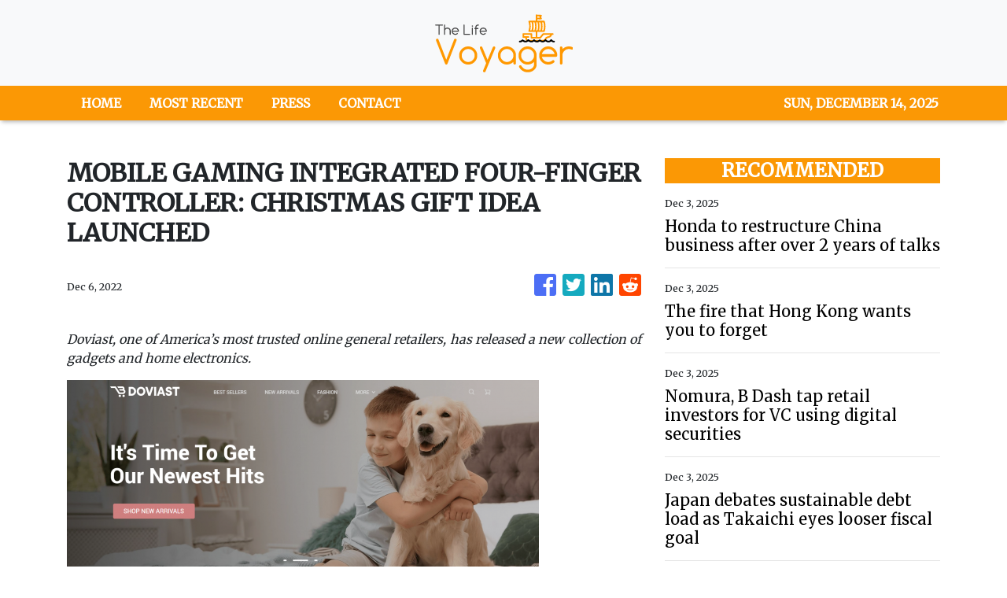

--- FILE ---
content_type: text/html; charset=utf-8
request_url: https://us-central1-vertical-news-network.cloudfunctions.net/get/fetch-include-rss
body_size: 19199
content:
[
  {
    "id": 107327059,
    "title": "Honda to restructure China business after over 2 years of talks",
    "summary": "",
    "slug": "honda-to-restructure-china-business-after-over-2-years-of-talks",
    "link": "https://asia.nikkei.com/business/companies/honda-to-restructure-china-business-after-over-2-years-of-talks",
    "date_published": "2025-12-03T04:00:44.000Z",
    "images": "",
    "categories": "1558",
    "img_id": "0",
    "caption": "",
    "country": "Asia",
    "source_type": "rss",
    "source": "Nikkei Asian"
  },
  {
    "id": 107315459,
    "title": "The fire that Hong Kong wants you to forget",
    "summary": "",
    "slug": "the-fire-that-hong-kong-wants-you-to-forget",
    "link": "https://asia.nikkei.com/opinion/the-fire-that-hong-kong-wants-you-to-forget",
    "date_published": "2025-12-03T04:00:44.000Z",
    "images": "",
    "categories": "1558",
    "img_id": "0",
    "caption": "",
    "country": "Asia",
    "source_type": "rss",
    "source": "Nikkei Asian"
  },
  {
    "id": 107315458,
    "title": "Nomura, B Dash tap retail investors for VC using digital securities",
    "summary": "",
    "slug": "nomura-b-dash-tap-retail-investors-for-vc-using-digital-securities",
    "link": "https://asia.nikkei.com/business/finance/nomura-b-dash-tap-retail-investors-for-vc-using-digital-securities",
    "date_published": "2025-12-03T04:00:44.000Z",
    "images": "",
    "categories": "1558",
    "img_id": "0",
    "caption": "",
    "country": "Asia",
    "source_type": "rss",
    "source": "Nikkei Asian"
  },
  {
    "id": 107315457,
    "title": "Japan debates sustainable debt load as Takaichi eyes looser fiscal goal",
    "summary": "",
    "slug": "japan-debates-sustainable-debt-load-as-takaichi-eyes-looser-fiscal-goal",
    "link": "https://asia.nikkei.com/economy/japan-debates-sustainable-debt-load-as-takaichi-eyes-looser-fiscal-goal",
    "date_published": "2025-12-03T04:00:44.000Z",
    "images": "",
    "categories": "1558",
    "img_id": "0",
    "caption": "",
    "country": "Asia",
    "source_type": "rss",
    "source": "Nikkei Asian"
  },
  {
    "id": 107315456,
    "title": "Thailand's Chang beer brewer expands dairy business to diversify",
    "summary": "",
    "slug": "thailands-chang-beer-brewer-expands-dairy-business-to-diversify",
    "link": "https://asia.nikkei.com/spotlight/asean-money/thailand-s-chang-beer-brewer-expands-dairy-business-to-diversify",
    "date_published": "2025-12-03T04:00:44.000Z",
    "images": "",
    "categories": "1558",
    "img_id": "0",
    "caption": "",
    "country": "Asia",
    "source_type": "rss",
    "source": "Nikkei Asian"
  },
  {
    "id": 107304290,
    "title": "Yaskawa and SoftBank to partner on AI robots that navigate workplaces",
    "summary": "",
    "slug": "yaskawa-and-softbank-to-partner-on-ai-robots-that-navigate-workplaces",
    "link": "https://asia.nikkei.com/business/technology/artificial-intelligence/yaskawa-and-softbank-to-partner-on-ai-robots-that-navigate-workplaces",
    "date_published": "2025-12-03T04:00:44.000Z",
    "images": "",
    "categories": "1558",
    "img_id": "0",
    "caption": "",
    "country": "Asia",
    "source_type": "rss",
    "source": "Nikkei Asian"
  },
  {
    "id": 107293606,
    "title": "Qantas to pack Sydney-New York flights with more premium seats",
    "summary": "",
    "slug": "qantas-to-pack-sydneynew-york-flights-with-more-premium-seats",
    "link": "https://asia.nikkei.com/business/transportation/qantas-to-pack-sydney-new-york-flights-with-more-premium-seats",
    "date_published": "2025-12-03T04:00:44.000Z",
    "images": "",
    "categories": "1558",
    "img_id": "0",
    "caption": "",
    "country": "Asia",
    "source_type": "rss",
    "source": "Nikkei Asian"
  },
  {
    "id": 107293605,
    "title": "'Central Asia Quartet' offers new America First model abroad: analysts",
    "summary": "",
    "slug": "central-asia-quartet-offers-new-america-first-model-abroad-analysts",
    "link": "https://asia.nikkei.com/spotlight/trump-administration/central-asia-quartet-offers-new-america-first-model-abroad-analysts",
    "date_published": "2025-12-03T04:00:44.000Z",
    "images": "",
    "categories": "1558",
    "img_id": "0",
    "caption": "",
    "country": "Asia",
    "source_type": "rss",
    "source": "Nikkei Asian"
  },
  {
    "id": 107293604,
    "title": "Japan seeks to work with Saudi Arabia on rare earths amid China tensions",
    "summary": "",
    "slug": "japan-seeks-to-work-with-saudi-arabia-on-rare-earths-amid-china-tensions",
    "link": "https://asia.nikkei.com/business/finance/japan-seeks-to-work-with-saudi-arabia-on-rare-earths-amid-china-tensions",
    "date_published": "2025-12-03T04:00:44.000Z",
    "images": "",
    "categories": "1558",
    "img_id": "0",
    "caption": "",
    "country": "Asia",
    "source_type": "rss",
    "source": "Nikkei Asian"
  },
  {
    "id": 107293603,
    "title": "U.S. Steel's new steelworks site may be selected by June: Nippon Steel VP",
    "summary": "",
    "slug": "us-steels-new-steelworks-site-may-be-selected-by-june-nippon-steel-vp",
    "link": "https://asia.nikkei.com/business/materials/u.s.-steel-s-new-steelworks-site-may-be-selected-by-june-nippon-steel-vp",
    "date_published": "2025-12-03T04:00:44.000Z",
    "images": "",
    "categories": "1558",
    "img_id": "0",
    "caption": "",
    "country": "Asia",
    "source_type": "rss",
    "source": "Nikkei Asian"
  },
  {
    "id": 107293602,
    "title": "Nvidia and Fanuc team on 'physical AI' push for industrial robots",
    "summary": "",
    "slug": "nvidia-and-fanuc-team-on-physical-ai-push-for-industrial-robots",
    "link": "https://asia.nikkei.com/business/technology/artificial-intelligence/nvidia-and-fanuc-team-on-physical-ai-push-for-industrial-robots",
    "date_published": "2025-12-03T04:00:44.000Z",
    "images": "",
    "categories": "1558",
    "img_id": "0",
    "caption": "",
    "country": "Asia",
    "source_type": "rss",
    "source": "Nikkei Asian"
  },
  {
    "id": 107293601,
    "title": "Qatar sovereign fund, KKR to buy into IPO of Japan's SBI Shinsei Bank",
    "summary": "",
    "slug": "qatar-sovereign-fund-kkr-to-buy-into-ipo-of-japans-sbi-shinsei-bank",
    "link": "https://asia.nikkei.com/business/finance/qatar-sovereign-fund-kkr-to-buy-into-ipo-of-japan-s-sbi-shinsei-bank",
    "date_published": "2025-12-03T04:00:44.000Z",
    "images": "",
    "categories": "1558",
    "img_id": "0",
    "caption": "",
    "country": "Asia",
    "source_type": "rss",
    "source": "Nikkei Asian"
  },
  {
    "id": 107258626,
    "title": "Indonesia's Prabowo calls for greater measures to combat climate change",
    "summary": "",
    "slug": "indonesias-prabowo-calls-for-greater-measures-to-combat-climate-change",
    "link": "https://asia.nikkei.com/economy/natural-disasters/indonesia-s-prabowo-calls-for-greater-measures-to-combat-climate-change",
    "date_published": "2025-12-03T04:00:44.000Z",
    "images": "",
    "categories": "1558",
    "img_id": "0",
    "caption": "",
    "country": "Asia",
    "source_type": "rss",
    "source": "Nikkei Asian"
  },
  {
    "id": 107248149,
    "title": "Hong Kong and Beijing rush to tamp down anger over deadly fire",
    "summary": "",
    "slug": "hong-kong-and-beijing-rush-to-tamp-down-anger-over-deadly-fire",
    "link": "https://asia.nikkei.com/economy/fires/hong-kong-and-beijing-rush-to-tamp-down-anger-over-deadly-fire",
    "date_published": "2025-12-03T04:00:44.000Z",
    "images": "",
    "categories": "1558",
    "img_id": "0",
    "caption": "",
    "country": "Asia",
    "source_type": "rss",
    "source": "Nikkei Asian"
  },
  {
    "id": 107248148,
    "title": "BYD launches plug-in hybrid SUV in Japan, challenging rivals on price",
    "summary": "",
    "slug": "byd-launches-plugin-hybrid-suv-in-japan-challenging-rivals-on-price",
    "link": "https://asia.nikkei.com/business/automobiles/electric-vehicles/byd-launches-plug-in-hybrid-suv-in-japan-challenging-rivals-on-price",
    "date_published": "2025-12-03T04:00:44.000Z",
    "images": "",
    "categories": "1558",
    "img_id": "0",
    "caption": "",
    "country": "Asia",
    "source_type": "rss",
    "source": "Nikkei Asian"
  },
  {
    "id": 107468922,
    "title": "Mitsubishi Electric to triple output capacity for optical devices",
    "summary": "",
    "slug": "mitsubishi-electric-to-triple-output-capacity-for-optical-devices",
    "link": "https://asia.nikkei.com/business/tech/semiconductors/mitsubishi-electric-to-triple-output-capacity-for-optical-devices",
    "date_published": "2025-12-03T04:00:43.000Z",
    "images": "",
    "categories": "1558",
    "img_id": "0",
    "caption": "",
    "country": "Asia",
    "source_type": "rss",
    "source": "Nikkei Asian"
  },
  {
    "id": 107468921,
    "title": "Nine Japanese, two American firms sue US government for tariff refunds",
    "summary": "",
    "slug": "nine-japanese-two-american-firms-sue-us-government-for-tariff-refunds",
    "link": "https://asia.nikkei.com/spotlight/trump-administration/nine-japanese-two-american-firms-sue-us-government-for-tariff-refunds",
    "date_published": "2025-12-03T04:00:43.000Z",
    "images": "",
    "categories": "1558",
    "img_id": "0",
    "caption": "",
    "country": "Asia",
    "source_type": "rss",
    "source": "Nikkei Asian"
  },
  {
    "id": 107468920,
    "title": "Trump signs bill mandating reviews of Taiwan engagement limits",
    "summary": "",
    "slug": "trump-signs-bill-mandating-reviews-of-taiwan-engagement-limits",
    "link": "https://asia.nikkei.com/politics/international-relations/taiwan-tensions/trump-signs-bill-mandating-reviews-of-taiwan-engagement-limits",
    "date_published": "2025-12-03T04:00:43.000Z",
    "images": "",
    "categories": "1558",
    "img_id": "0",
    "caption": "",
    "country": "Asia",
    "source_type": "rss",
    "source": "Nikkei Asian"
  },
  {
    "id": 107468919,
    "title": "Beijing's key uranium miner soars over 200% in $628m Shenzhen listing",
    "summary": "",
    "slug": "beijings-key-uranium-miner-soars-over-200-in-628m-shenzhen-listing",
    "link": "https://asia.nikkei.com/business/markets/ipo/beijing-s-key-uranium-miner-soars-over-200-in-628m-shenzhen-listing",
    "date_published": "2025-12-03T04:00:43.000Z",
    "images": "",
    "categories": "1558",
    "img_id": "0",
    "caption": "",
    "country": "Asia",
    "source_type": "rss",
    "source": "Nikkei Asian"
  },
  {
    "id": 107457508,
    "title": "Stable American policy needed for battery, EV growth: LG Energy and Hyundai",
    "summary": "",
    "slug": "stable-american-policy-needed-for-battery-ev-growth-lg-energy-and-hyundai",
    "link": "https://asia.nikkei.com/business/automobiles/electric-vehicles/stable-american-policy-needed-for-battery-ev-growth-lg-energy-and-hyundai",
    "date_published": "2025-12-03T04:00:43.000Z",
    "images": "",
    "categories": "1558",
    "img_id": "0",
    "caption": "",
    "country": "Asia",
    "source_type": "rss",
    "source": "Nikkei Asian"
  },
  {
    "id": 107447421,
    "title": "Kyocera exits 5G base station development in setback for Japan",
    "summary": "",
    "slug": "kyocera-exits-5g-base-station-development-in-setback-for-japan",
    "link": "https://asia.nikkei.com/business/telecommunication/kyocera-exits-5g-base-station-development-in-setback-for-japan",
    "date_published": "2025-12-03T04:00:43.000Z",
    "images": "",
    "categories": "1558",
    "img_id": "0",
    "caption": "",
    "country": "Asia",
    "source_type": "rss",
    "source": "Nikkei Asian"
  },
  {
    "id": 107440863,
    "title": "Mitsubishi Motors explores joint US production with Nissan and Honda: CEO",
    "summary": "",
    "slug": "mitsubishi-motors-explores-joint-us-production-with-nissan-and-honda-ceo",
    "link": "https://asia.nikkei.com/editor-s-picks/interview/mitsubishi-motors-explores-joint-us-production-with-nissan-and-honda-ceo",
    "date_published": "2025-12-03T04:00:43.000Z",
    "images": "",
    "categories": "1558",
    "img_id": "0",
    "caption": "",
    "country": "Asia",
    "source_type": "rss",
    "source": "Nikkei Asian"
  },
  {
    "id": 107440862,
    "title": "South Korea survived martial law, but its democracy remains fragile",
    "summary": "",
    "slug": "south-korea-survived-martial-law-but-its-democracy-remains-fragile",
    "link": "https://asia.nikkei.com/opinion/south-korea-survived-martial-law-but-its-democracy-remains-fragile",
    "date_published": "2025-12-03T04:00:43.000Z",
    "images": "",
    "categories": "1558",
    "img_id": "0",
    "caption": "",
    "country": "Asia",
    "source_type": "rss",
    "source": "Nikkei Asian"
  },
  {
    "id": 107440861,
    "title": "Renesas, Sumitomo Heavy join Japan team building humanoid robots",
    "summary": "",
    "slug": "renesas-sumitomo-heavy-join-japan-team-building-humanoid-robots",
    "link": "https://asia.nikkei.com/business/technology/renesas-sumitomo-heavy-join-japan-team-building-humanoid-robots",
    "date_published": "2025-12-03T04:00:43.000Z",
    "images": "",
    "categories": "1558",
    "img_id": "0",
    "caption": "",
    "country": "Asia",
    "source_type": "rss",
    "source": "Nikkei Asian"
  },
  {
    "id": 107440860,
    "title": "Bottlenecks in data center construction threaten Japan's AI ambitions",
    "summary": "",
    "slug": "bottlenecks-in-data-center-construction-threaten-japans-ai-ambitions",
    "link": "https://asia.nikkei.com/business/technology/tech-asia/bottlenecks-in-data-center-construction-threaten-japan-s-ai-ambitions",
    "date_published": "2025-12-03T04:00:43.000Z",
    "images": "",
    "categories": "1558",
    "img_id": "0",
    "caption": "",
    "country": "Asia",
    "source_type": "rss",
    "source": "Nikkei Asian"
  },
  {
    "id": 107440859,
    "title": "China's quantum leap will eclipse US aircraft carriers, analysts say",
    "summary": "",
    "slug": "chinas-quantum-leap-will-eclipse-us-aircraft-carriers-analysts-say",
    "link": "https://asia.nikkei.com/spotlight/cybersecurity/china-s-quantum-leap-will-eclipse-us-aircraft-carriers-analysts-say",
    "date_published": "2025-12-03T04:00:43.000Z",
    "images": "",
    "categories": "1558",
    "img_id": "0",
    "caption": "",
    "country": "Asia",
    "source_type": "rss",
    "source": "Nikkei Asian"
  },
  {
    "id": 107440858,
    "title": "Thai rice farmers see opportunity in Japan as prices fall at home",
    "summary": "",
    "slug": "thai-rice-farmers-see-opportunity-in-japan-as-prices-fall-at-home",
    "link": "https://asia.nikkei.com/business/agriculture/thai-rice-farmers-see-opportunity-in-japan-as-prices-fall-at-home",
    "date_published": "2025-12-03T04:00:43.000Z",
    "images": "",
    "categories": "1558",
    "img_id": "0",
    "caption": "",
    "country": "Asia",
    "source_type": "rss",
    "source": "Nikkei Asian"
  },
  {
    "id": 107430250,
    "title": "Japan poised to ease restrictions on lethal arms exports in 2026",
    "summary": "",
    "slug": "japan-poised-to-ease-restrictions-on-lethal-arms-exports-in-2026",
    "link": "https://asia.nikkei.com/politics/defense/japan-poised-to-ease-restrictions-on-lethal-arms-exports-in-2026",
    "date_published": "2025-12-03T04:00:43.000Z",
    "images": "",
    "categories": "1558",
    "img_id": "0",
    "caption": "",
    "country": "Asia",
    "source_type": "rss",
    "source": "Nikkei Asian"
  },
  {
    "id": 107430249,
    "title": "Japan 10-year yields seen rising on bets of rate hikes, more spending",
    "summary": "",
    "slug": "japan-10year-yields-seen-rising-on-bets-of-rate-hikes-more-spending",
    "link": "https://asia.nikkei.com/business/markets/bonds/japan-10-year-yields-seen-rising-on-bets-of-rate-hikes-more-spending",
    "date_published": "2025-12-03T04:00:43.000Z",
    "images": "",
    "categories": "1558",
    "img_id": "0",
    "caption": "",
    "country": "Asia",
    "source_type": "rss",
    "source": "Nikkei Asian"
  },
  {
    "id": 107430248,
    "title": "Japan hotel bookings by Chinese tourists plunge by half",
    "summary": "",
    "slug": "japan-hotel-bookings-by-chinese-tourists-plunge-by-half",
    "link": "https://asia.nikkei.com/business/travel-leisure/japan-hotel-bookings-by-chinese-tourists-plunge-by-half",
    "date_published": "2025-12-03T04:00:43.000Z",
    "images": "",
    "categories": "1558",
    "img_id": "0",
    "caption": "",
    "country": "Asia",
    "source_type": "rss",
    "source": "Nikkei Asian"
  },
  {
    "id": 107430247,
    "title": "China's local debt rises to $18.9tn as property slump lingers",
    "summary": "",
    "slug": "chinas-local-debt-rises-to-189tn-as-property-slump-lingers",
    "link": "https://asia.nikkei.com/business/markets/china-debt-crunch/china-s-local-debt-rises-to-18.9tn-as-property-slump-lingers",
    "date_published": "2025-12-03T04:00:43.000Z",
    "images": "",
    "categories": "1558",
    "img_id": "0",
    "caption": "",
    "country": "Asia",
    "source_type": "rss",
    "source": "Nikkei Asian"
  },
  {
    "id": 107412437,
    "title": "Data centers 'one of the best investment bets' in 30 years: Blue Owl co-CEO",
    "summary": "",
    "slug": "data-centers-one-of-the-best-investment-bets-in-30-years-blue-owl-coceo",
    "link": "https://asia.nikkei.com/editor-s-picks/interview/data-centers-one-of-the-best-investment-bets-in-30-years-blue-owl-co-ceo",
    "date_published": "2025-12-03T04:00:43.000Z",
    "images": "",
    "categories": "1558",
    "img_id": "0",
    "caption": "",
    "country": "Asia",
    "source_type": "rss",
    "source": "Nikkei Asian"
  },
  {
    "id": 107412436,
    "title": "Turkey signs 5 hydrocarbon deals with Pakistan",
    "summary": "",
    "slug": "turkey-signs-5-hydrocarbon-deals-with-pakistan",
    "link": "https://asia.nikkei.com/business/energy/turkey-signs-5-hydrocarbon-deals-with-pakistan",
    "date_published": "2025-12-03T04:00:43.000Z",
    "images": "",
    "categories": "1558",
    "img_id": "0",
    "caption": "",
    "country": "Asia",
    "source_type": "rss",
    "source": "Nikkei Asian"
  },
  {
    "id": 107401023,
    "title": "India's move to force government app onto new smartphones stirs up furor",
    "summary": "",
    "slug": "indias-move-to-force-government-app-onto-new-smartphones-stirs-up-furor",
    "link": "https://asia.nikkei.com/business/technology/india-s-move-to-force-government-app-onto-new-smartphones-stirs-up-furor",
    "date_published": "2025-12-03T04:00:43.000Z",
    "images": "",
    "categories": "1558",
    "img_id": "0",
    "caption": "",
    "country": "Asia",
    "source_type": "rss",
    "source": "Nikkei Asian"
  },
  {
    "id": 107388905,
    "title": "Taiwan prosecutors charge Tokyo Electron over alleged TSMC data breach",
    "summary": "",
    "slug": "taiwan-prosecutors-charge-tokyo-electron-over-alleged-tsmc-data-breach",
    "link": "https://asia.nikkei.com/business/technology/taiwan-prosecutors-charge-tokyo-electron-over-alleged-tsmc-data-breach",
    "date_published": "2025-12-03T04:00:43.000Z",
    "images": "",
    "categories": "1558",
    "img_id": "0",
    "caption": "",
    "country": "Asia",
    "source_type": "rss",
    "source": "Nikkei Asian"
  },
  {
    "id": 107377516,
    "title": "South Korea's THAAD pain shows what Takaichi can expect from China",
    "summary": "",
    "slug": "south-koreas-thaad-pain-shows-what-takaichi-can-expect-from-china",
    "link": "https://asia.nikkei.com/opinion/south-korea-s-thaad-pain-shows-what-takaichi-can-expect-from-china",
    "date_published": "2025-12-03T04:00:43.000Z",
    "images": "",
    "categories": "1558",
    "img_id": "0",
    "caption": "",
    "country": "Asia",
    "source_type": "rss",
    "source": "Nikkei Asian"
  },
  {
    "id": 107377515,
    "title": "7-Eleven operator to test autonomous truck delivery in Japan",
    "summary": "",
    "slug": "7eleven-operator-to-test-autonomous-truck-delivery-in-japan",
    "link": "https://asia.nikkei.com/business/retail/7-eleven-operator-to-test-autonomous-truck-delivery-in-japan",
    "date_published": "2025-12-03T04:00:43.000Z",
    "images": "",
    "categories": "1558",
    "img_id": "0",
    "caption": "",
    "country": "Asia",
    "source_type": "rss",
    "source": "Nikkei Asian"
  },
  {
    "id": 107377514,
    "title": "Cyclone-ravaged Indonesia to suffer $4bn hit from floods, think tank says",
    "summary": "",
    "slug": "cycloneravaged-indonesia-to-suffer-4bn-hit-from-floods-think-tank-says",
    "link": "https://asia.nikkei.com/economy/natural-disasters/cyclone-ravaged-indonesia-to-suffer-4bn-hit-from-floods-think-tank-says",
    "date_published": "2025-12-03T04:00:43.000Z",
    "images": "",
    "categories": "1558",
    "img_id": "0",
    "caption": "",
    "country": "Asia",
    "source_type": "rss",
    "source": "Nikkei Asian"
  },
  {
    "id": 107366551,
    "title": "Hong Kong chief says supervision failed, warns against 'exploiting' fire",
    "summary": "",
    "slug": "hong-kong-chief-says-supervision-failed-warns-against-exploiting-fire",
    "link": "https://asia.nikkei.com/politics/hong-kong-chief-says-supervision-failed-warns-against-exploiting-fire",
    "date_published": "2025-12-03T04:00:43.000Z",
    "images": "",
    "categories": "1558",
    "img_id": "0",
    "caption": "",
    "country": "Asia",
    "source_type": "rss",
    "source": "Nikkei Asian"
  },
  {
    "id": 107366550,
    "title": "Singapore's YouTrip expands into Australia ahead of possible IPO",
    "summary": "",
    "slug": "singapores-youtrip-expands-into-australia-ahead-of-possible-ipo",
    "link": "https://asia.nikkei.com/business/startups/singapore-s-youtrip-expands-into-australia-ahead-of-possible-ipo",
    "date_published": "2025-12-03T04:00:43.000Z",
    "images": "",
    "categories": "1558",
    "img_id": "0",
    "caption": "",
    "country": "Asia",
    "source_type": "rss",
    "source": "Nikkei Asian"
  },
  {
    "id": 107357801,
    "title": "Samsung launches its first tri-fold smartphone to test consumer appetite",
    "summary": "",
    "slug": "samsung-launches-its-first-trifold-smartphone-to-test-consumer-appetite",
    "link": "https://asia.nikkei.com/business/technology/samsung-launches-its-first-tri-fold-smartphone-to-test-consumer-appetite",
    "date_published": "2025-12-03T04:00:43.000Z",
    "images": "",
    "categories": "1558",
    "img_id": "0",
    "caption": "",
    "country": "Asia",
    "source_type": "rss",
    "source": "Nikkei Asian"
  },
  {
    "id": 107357800,
    "title": "Malaysia's Perodua launches first homegrown EV",
    "summary": "",
    "slug": "malaysias-perodua-launches-first-homegrown-ev",
    "link": "https://asia.nikkei.com/business/automobiles/electric-vehicles/malaysia-s-perodua-launches-first-homegrown-ev",
    "date_published": "2025-12-03T04:00:43.000Z",
    "images": "",
    "categories": "1558",
    "img_id": "0",
    "caption": "",
    "country": "Asia",
    "source_type": "rss",
    "source": "Nikkei Asian"
  },
  {
    "id": 107357799,
    "title": "As India's IPO run mints billionaires, some staff wait to cash in",
    "summary": "",
    "slug": "as-indias-ipo-run-mints-billionaires-some-staff-wait-to-cash-in",
    "link": "https://asia.nikkei.com/business/markets/ipo/as-india-s-ipo-run-mints-billionaires-some-staff-wait-to-cash-in",
    "date_published": "2025-12-03T04:00:43.000Z",
    "images": "",
    "categories": "1558",
    "img_id": "0",
    "caption": "",
    "country": "Asia",
    "source_type": "rss",
    "source": "Nikkei Asian"
  },
  {
    "id": 107348074,
    "title": "South Korean teen editor reflects on year since martial law incident",
    "summary": "",
    "slug": "south-korean-teen-editor-reflects-on-year-since-martial-law-incident",
    "link": "https://asia.nikkei.com/politics/south-korean-teen-editor-reflects-on-year-since-martial-law-incident",
    "date_published": "2025-12-03T04:00:43.000Z",
    "images": "",
    "categories": "1558",
    "img_id": "0",
    "caption": "",
    "country": "Asia",
    "source_type": "rss",
    "source": "Nikkei Asian"
  },
  {
    "id": 107348073,
    "title": "Japan faces calls for higher medical device reimbursement amid cheap yen",
    "summary": "",
    "slug": "japan-faces-calls-for-higher-medical-device-reimbursement-amid-cheap-yen",
    "link": "https://asia.nikkei.com/business/health-care/japan-faces-calls-for-higher-medical-device-reimbursement-amid-cheap-yen",
    "date_published": "2025-12-03T04:00:43.000Z",
    "images": "",
    "categories": "1558",
    "img_id": "0",
    "caption": "",
    "country": "Asia",
    "source_type": "rss",
    "source": "Nikkei Asian"
  },
  {
    "id": 107348072,
    "title": "Inside China's race for self-driving dominance",
    "summary": "",
    "slug": "inside-chinas-race-for-selfdriving-dominance",
    "link": "https://asia.nikkei.com/spotlight/podcast/podcast-tech-latest/inside-china-s-race-for-self-driving-dominance",
    "date_published": "2025-12-03T04:00:43.000Z",
    "images": "",
    "categories": "1558",
    "img_id": "0",
    "caption": "",
    "country": "Asia",
    "source_type": "rss",
    "source": "Nikkei Asian"
  },
  {
    "id": 107339107,
    "title": "Japanese companies take major stakes in US synthetic gas project",
    "summary": "",
    "slug": "japanese-companies-take-major-stakes-in-us-synthetic-gas-project",
    "link": "https://asia.nikkei.com/business/business-deals/japanese-companies-take-major-stakes-in-us-synthetic-gas-project",
    "date_published": "2025-12-03T04:00:43.000Z",
    "images": "",
    "categories": "1558",
    "img_id": "0",
    "caption": "",
    "country": "Asia",
    "source_type": "rss",
    "source": "Nikkei Asian"
  },
  {
    "id": 107339106,
    "title": "Chinese EV makers like BYD seen gaining from new UK pay-per-mile tax",
    "summary": "",
    "slug": "chinese-ev-makers-like-byd-seen-gaining-from-new-uk-paypermile-tax",
    "link": "https://asia.nikkei.com/business/automobiles/electric-vehicles/chinese-ev-makers-like-byd-seen-gaining-from-new-uk-pay-per-mile-tax",
    "date_published": "2025-12-03T04:00:43.000Z",
    "images": "",
    "categories": "1558",
    "img_id": "0",
    "caption": "",
    "country": "Asia",
    "source_type": "rss",
    "source": "Nikkei Asian"
  },
  {
    "id": 107327058,
    "title": "Southeast Asian companies go premium to court Chinese consumers",
    "summary": "",
    "slug": "southeast-asian-companies-go-premium-to-court-chinese-consumers",
    "link": "https://asia.nikkei.com/business/business-trends/southeast-asian-companies-go-premium-to-court-chinese-consumers",
    "date_published": "2025-12-03T04:00:43.000Z",
    "images": "",
    "categories": "1558",
    "img_id": "0",
    "caption": "",
    "country": "Asia",
    "source_type": "rss",
    "source": "Nikkei Asian"
  },
  {
    "id": 107228233,
    "title": "Indonesia wealth fund INA seeks more high-value manufacturing projects",
    "summary": "",
    "slug": "indonesia-wealth-fund-ina-seeks-more-highvalue-manufacturing-projects",
    "link": "https://asia.nikkei.com/editor-s-picks/interview/indonesia-wealth-fund-ina-seeks-more-high-value-manufacturing-projects",
    "date_published": "2025-12-03T04:00:43.000Z",
    "images": "",
    "categories": "1558",
    "img_id": "0",
    "caption": "",
    "country": "Asia",
    "source_type": "rss",
    "source": "Nikkei Asian"
  },
  {
    "id": 107472004,
    "title": "Chinese military issues new rules to ‘prioritise strict political discipline’",
    "summary": "The Chinese military has laid out new rules to strengthen political discipline and party loyalty, vowing to eradicate “erroneous political views and inappropriate remarks” and “fake combat capabilities”.\nThe revisions to the supplementary rules to the implementation of the Communist Party’s disciplinary regulations will come into effect on January 1, 2026, and are part of an ongoing crackdown on corruption that has led to the downfall of several top generals in recent months.\nOn Monday, PLA...",
    "slug": "chinese-military-issues-new-rules-to-prioritise-strict-political-discipline",
    "link": "https://www.scmp.com/news/china/military/article/3334947/chinese-military-issues-new-rules-prioritise-strict-political-discipline?utm_source=rss_feed",
    "date_published": "2025-12-03T04:00:10.000Z",
    "images": "https://cdn.i-scmp.com/sites/default/files/styles/1280x720/public/d8/images/canvas/2025/12/02/67e87284-dc53-4007-9a5b-338101fd08fb_886eadba.jpg",
    "categories": "1558",
    "img_id": "0",
    "caption": "",
    "country": "China",
    "source_type": "rss",
    "source": "South China Morning Post"
  },
  {
    "id": 107470833,
    "title": "Anthropic plans an IPO as early as 2026 – report",
    "summary": "An initial public offering would give Anthropic, which operates the AI chatbot Claude, a more efficient way to raise capital and provide leverage for bigger acquisitions through public stock",
    "slug": "anthropic-plans-an-ipo-as-early-as-2026-report",
    "link": "https://www.rappler.com/technology/anthropic-plans-initial-public-offering/",
    "date_published": "2025-12-03T03:59:52.000Z",
    "images": "https://www.rappler.com/tachyon/2023/10/2023-09-25T080527Z_1151434312_RC2Y40A525QW_RTRMADP_3_AMAZON-COM-ANTHROPIC-scaled.jpg",
    "categories": "1558",
    "img_id": "0",
    "caption": "",
    "country": "Philippines",
    "source_type": "rss",
    "source": "Rappler"
  },
  {
    "id": 107388434,
    "title": "The Philippines Spent Big on Flood Control, but the Water Keeps Rising",
    "summary": "Many Filipinos say floods are worse than ever — and now, the government has admitted that vast sums were embezzled from a program meant to fight the problem.",
    "slug": "the-philippines-spent-big-on-flood-control-but-the-water-keeps-rising",
    "link": "https://www.nytimes.com/2025/12/02/world/asia/phillipines-flood-control-corruption.html",
    "date_published": "2025-12-03T03:44:13.000Z",
    "images": "https://static01.nyt.com/images/2025/11/30/multimedia/30int-philippines-graft-01-lkgj/30int-philippines-graft-01-lkgj-mediumSquareAt3X.jpg",
    "categories": "1558",
    "img_id": "0",
    "caption": "",
    "country": "Asia",
    "source_type": "rss",
    "source": "New York Times"
  },
  {
    "id": 107471576,
    "title": "Kim Chiu's 2024 Feng Shui vlog resurfaces amid case vs. sister: 'Anong tiwala ang mananakaw sa\"kin?\"",
    "summary": "Kim Chiu\"s 2024 Feng Shui forecast vlog has resurfaced online after she formally filed a case against her sister, Lakambini Chiu.",
    "slug": "kim-chius-2024-feng-shui-vlog-resurfaces-amid-case-vs-sister-anong-tiwala-ang-mananakaw-sakin",
    "link": "https://www.gmanetwork.com/news/lifestyle/hobbiesandactivities/968308/amid-kim-chiu-s-case-vs-sister-her-2024-feng-shui-vlog-resurfaces-anong-tiwala-ang-mananak/story/",
    "date_published": "2025-12-03T03:40:00.000Z",
    "images": " <img width=\"auto\" height=\"150\" src=\"https://images.gmanews.tv/webpics/2025/12/chele-thumb_(1)_2025_12_03_11_38_39.jpg\"/> ",
    "categories": "2828,199,782,3240,3249,3252,3254,3258,3259,3286,3296,3297,3299",
    "img_id": "0",
    "caption": "",
    "country": "Philippines",
    "source_type": "rss",
    "source": "GMA Network"
  },
  {
    "id": 107472570,
    "title": "Manulife Investment Management allocates 40% to Singapore small, mid-caps under EQDP",
    "summary": "It will launch a Singapore All-Cap Equity strategy that is research-driven and ‘benchmark-unconstrained’",
    "slug": "manulife-investment-management-allocates-40-to-singapore-small-midcaps-under-eqdp",
    "link": "https://www.businesstimes.com.sg/singapore/manulife-investment-management-allocates-40-singapore-small-mid-caps-under-eqdp",
    "date_published": "2025-12-03T03:34:17.000Z",
    "images": "",
    "categories": "1558",
    "img_id": "0",
    "caption": "",
    "country": "Singapore",
    "source_type": "rss",
    "source": "The Business Times"
  },
  {
    "id": 107468915,
    "title": "Momentum check: are Filipinos growing tired of anti-corruption protests?",
    "summary": "Thousands of Filipinos have taken to the streets again to protest against the ongoing flood control corruption scandal, yet the markedly smaller crowds compared with the last major demonstration have sparked fears that the movement may be losing momentum.\nPolitical analysts said the low turnout on Sunday reflected a combination of fatigue and disillusionment among activists in the Philippines. They warned that if public mobilisation continued to thin, it could ease the pressure on President...",
    "slug": "momentum-check-are-filipinos-growing-tired-of-anticorruption-protests",
    "link": "https://www.scmp.com/week-asia/politics/article/3334979/fatigue-derailing-philippines-fight-against-flood-control-corruption-scandal?utm_source=rss_feed",
    "date_published": "2025-12-03T03:30:16.000Z",
    "images": "https://cdn.i-scmp.com/sites/default/files/styles/1280x720/public/d8/images/canvas/2025/12/03/25dc8311-15fe-441a-a2da-7aea11d3c82b_efba557a.jpg",
    "categories": "1558",
    "img_id": "0",
    "caption": "",
    "country": "Asia",
    "source_type": "rss",
    "source": "South China Morning Post"
  },
  {
    "id": 107471577,
    "title": "Filipino label 'at a loss for words' after Blackpink's Lisa was spotted wearing their ballet sneakers",
    "summary": "Lisa wore the GVN label ballet sneakers at Blackpink's Singapore concert",
    "slug": "filipino-label-at-a-loss-for-words-after-blackpinks-lisa-was-spotted-wearing-their-ballet-sneakers",
    "link": "https://www.gmanetwork.com/news/lifestyle/shoppingandfashion/968305/blackpink-lisa-filipino-label-gvn-singapore/story/",
    "date_published": "2025-12-03T03:26:58.000Z",
    "images": " <img width=\"auto\" height=\"150\" src=\"https://images.gmanews.tv/webpics/2025/12/chele-thumb_2025_12_03_11_26_25.jpg\"/> ",
    "categories": "2828,199,782,3240,3249,3252,3254,3258,3259,3286,3296,3297,3299",
    "img_id": "0",
    "caption": "",
    "country": "Philippines",
    "source_type": "rss",
    "source": "GMA Network"
  },
  {
    "id": 107472005,
    "title": "China Inc goes global",
    "summary": "",
    "slug": "china-inc-goes-global",
    "link": "https://www.scmp.com/economy/china-economy/series/3334991/china-inc-goes-global?utm_source=rss_feed",
    "date_published": "2025-12-03T03:16:05.000Z",
    "images": "https://cdn.i-scmp.com/sites/default/files/styles/1280x720/public/d8/images/canvas/2025/12/03/a3db4a9d-a3e5-4e27-9208-6513763a68f5_9158ab81.jpg",
    "categories": "1558",
    "img_id": "0",
    "caption": "",
    "country": "China",
    "source_type": "rss",
    "source": "South China Morning Post"
  },
  {
    "id": 107472576,
    "title": "Football world braces for 2026 World Cup draw with Trump presiding",
    "summary": "The opening match will be held at the Azteca Stadium in Mexico City",
    "slug": "football-world-braces-for-2026-world-cup-draw-with-trump-presiding",
    "link": "https://www.businesstimes.com.sg/lifestyle/football-world-braces-2026-world-cup-draw-trump-presiding",
    "date_published": "2025-12-03T03:05:21.000Z",
    "images": "",
    "categories": "2828,199,782,3240,3249,3252,3254,3258,3259,3286,3296,3297,3299",
    "img_id": "0",
    "caption": "",
    "country": "Singapore",
    "source_type": "rss",
    "source": "The Business Times"
  },
  {
    "id": 107471573,
    "title": "At 50, she became the first woman to swim around Hong Kong’s Lantau Island",
    "summary": "“Youth is overrated” is a mantra empowering open water swimmer Edie Hu to break records at 50 years of age.\nOn November 20, the Hong Kong art dealer set off from the Disneyland Resort Pier to circumnavigate Lantau – Hong Kong’s largest island – in a tandem swim with friends Simon Holliday, 46, the founder of the Splash Foundation, and Brett Kruse.\nThey were all attempting a world-first: no one had managed to circumnavigate the island before.\nA 12-strong support crew spread across a sailing boat,...",
    "slug": "at-50-she-became-the-first-woman-to-swim-around-hong-kongs-lantau-island",
    "link": "https://www.scmp.com/lifestyle/health-wellness/article/3334850/first-woman-swim-around-hong-kongs-lantau-island-defies-her-age?utm_source=rss_feed",
    "date_published": "2025-12-03T03:00:09.000Z",
    "images": "https://cdn.i-scmp.com/sites/default/files/styles/1280x720/public/d8/images/canvas/2025/12/02/db0f5d65-d049-4c25-a423-f4b243bdd3cd_33641f8a.jpg",
    "categories": "2828,199,782,3240,3249,3252,3254,3258,3259,3286,3296,3297,3299",
    "img_id": "0",
    "caption": "",
    "country": "Asia",
    "source_type": "rss",
    "source": "South China Morning Post"
  },
  {
    "id": 107472006,
    "title": "Whereabouts of 6-year-old Chinese boy Yuanxin unknown after ICE detention",
    "summary": "The whereabouts of a six-year-old boy from China remain unknown after he was allegedly separated from his father while both were held by US Immigration and Customs Enforcement (ICE) in New York last week.\nThe city’s mayor-elect Zohran Mamdani on Tuesday raised the issue on social media, saying that the first grader, named Yuanxin, was “arrested and separated” along with his father Fei Zheng during a “routine check-in” with ICE on November 26.\n“Now he’s in custody, alone. ICE won’t say where....",
    "slug": "whereabouts-of-6yearold-chinese-boy-yuanxin-unknown-after-ice-detention",
    "link": "https://www.scmp.com/news/china/diplomacy/article/3334988/where-yuanxin-whereabouts-6-year-old-chinese-boy-unknown-after-ice-detention?utm_source=rss_feed",
    "date_published": "2025-12-03T02:51:08.000Z",
    "images": "https://cdn.i-scmp.com/sites/default/files/styles/1280x720/public/d8/images/canvas/2025/12/03/78ba17fb-e929-4644-beb8-d25b1516667c_0bd1a802.jpg",
    "categories": "1558",
    "img_id": "0",
    "caption": "",
    "country": "China",
    "source_type": "rss",
    "source": "South China Morning Post"
  },
  {
    "id": 107470830,
    "title": "Marcos: Genuine, open public service will help gain people's trust",
    "summary": "President Ferdinand ''Bongbong'' Marcos Jr. on Wednesday highlighted the importance of public service that is genuine, open, and with direction, noting that with this kind of service, the government will gain the trust of the public.",
    "slug": "marcos-genuine-open-public-service-will-help-gain-peoples-trust",
    "link": "https://www.gmanetwork.com/news/topstories/nation/968300/marcos-genuine-open-public-service-will-help-gain-people-s-trust/story/",
    "date_published": "2025-12-03T02:48:44.000Z",
    "images": " <img width=\"auto\" height=\"150\" src=\"https://images.gmanews.tv/webpics/2025/12/1_2025_12_03_10_44_53.jpg\"/> ",
    "categories": "1558",
    "img_id": "0",
    "caption": "",
    "country": "Philippines",
    "source_type": "rss",
    "source": "GMA Network"
  },
  {
    "id": 107468916,
    "title": "Big Brother or fraud guard? India rushes to reassure users about ‘snooping’ app",
    "summary": "India sought to address concerns that its mandate to pre-install a cybersecurity app on mobile phones could invade privacy or enable surveillance, saying individuals can remove the software from devices.\nIn a directive on Friday, the Ministry of Communications asked phone makers and importers to pre-install the Sanchar Saathi app, which is aimed at curbing cyber fraud. The order instructed firms to ensure the app is readily accessible and “that its functionalities are not disabled or...",
    "slug": "big-brother-or-fraud-guard-india-rushes-to-reassure-users-about-snooping-app",
    "link": "https://www.scmp.com/news/asia/south-asia/article/3334987/india-reassures-users-about-snooping-state-run-app-you-can-delete-it?utm_source=rss_feed",
    "date_published": "2025-12-03T02:48:34.000Z",
    "images": "https://cdn.i-scmp.com/sites/default/files/styles/1280x720/public/d8/images/canvas/2025/12/03/9b77e49d-69dd-4cb4-86e5-12da815e63fa_148a6342.jpg",
    "categories": "1558",
    "img_id": "0",
    "caption": "",
    "country": "Asia",
    "source_type": "rss",
    "source": "South China Morning Post"
  },
  {
    "id": 107471578,
    "title": "Filipina artist makes Forbes 30 Under 30 2026 list",
    "summary": "Los Angeles-based Filipina artist Kim Cruz was named by Forbes Magazine as part of its annual \"30 Under 30\" list for 2026.",
    "slug": "filipina-artist-makes-forbes-30-under-30-2026-list",
    "link": "https://www.philstar.com/arts-and-culture/2025/12/03/2491623/filipina-artist-makes-forbes-30-under-30-2026-list",
    "date_published": "2025-12-03T02:45:00.000Z",
    "images": "",
    "categories": "2828,199,782,3240,3249,3252,3254,3258,3259,3286,3296,3297,3299",
    "img_id": "0",
    "caption": "",
    "country": "Philippines",
    "source_type": "rss",
    "source": "Philstar"
  },
  {
    "id": 107470831,
    "title": "ICI grants executive session for Pasig Rep. Romulo",
    "summary": "The Independent Commission for Infrastructure (ICI) on Wednesday granted an executive session for Pasig City Lone District Representative Roman Romulo for his testimony on anomalous flood control projects.",
    "slug": "ici-grants-executive-session-for-pasig-rep-romulo",
    "link": "https://www.gmanetwork.com/news/topstories/nation/968297/ici-grants-executive-session-for-pasig-rep-romulo/story/",
    "date_published": "2025-12-03T02:42:49.000Z",
    "images": " <img width=\"auto\" height=\"150\" src=\"https://images.gmanews.tv/webpics/2025/12/Screenshot_2025-12-03_104058_2025_12_03_10_41_06.png\"/> ",
    "categories": "1558",
    "img_id": "0",
    "caption": "",
    "country": "Philippines",
    "source_type": "rss",
    "source": "GMA Network"
  },
  {
    "id": 107471579,
    "title": "Fil-Am Bruno Mars, Blackpink's Rose's 'APT' tops Apple Music 2025 charts",
    "summary": "Bruno Mars and Rosé of Blackpink's \"APT.\" was the runaway leader for Apple Music's Top 100 charts for global music, global radio, lyrics, and Shazam",
    "slug": "filam-bruno-mars-blackpinks-roses-apt-tops-apple-music-2025-charts",
    "link": "https://www.philstar.com/music/2025/12/03/2491620/fil-am-bruno-mars-blackpinks-roses-apt-tops-apple-music-2025-charts",
    "date_published": "2025-12-03T02:34:00.000Z",
    "images": "",
    "categories": "2828,199,782,3240,3249,3252,3254,3258,3259,3286,3296,3297,3299",
    "img_id": "0",
    "caption": "",
    "country": "Philippines",
    "source_type": "rss",
    "source": "Philstar"
  },
  {
    "id": 107470834,
    "title": "‘Fallout’ expands ‘everything’ for show’s second season",
    "summary": "Based on the popular video game franchise of the same name, the live-action series is expected to deliver 'more madness, more humor, and more violence'",
    "slug": "fallout-expands-everything-for-shows-second-season",
    "link": "https://www.rappler.com/entertainment/series/fallout-season-two-expands-everything-premiere/",
    "date_published": "2025-12-03T02:18:34.000Z",
    "images": "https://www.rappler.com/tachyon/2025/12/2025-11-14T105518Z_84322811_RC22WHA7E14C_RTRMADP_3_AWARDS-GQ-MOTY-LA-scaled.jpg",
    "categories": "1558",
    "img_id": "0",
    "caption": "",
    "country": "Philippines",
    "source_type": "rss",
    "source": "Rappler"
  },
  {
    "id": 107470835,
    "title": "Join us in person for our Rappler+ briefing: Inside Rappler’s flood control investigation",
    "summary": "Reserve your seat to our Rappler+ exclusive briefing on the flood control scandal",
    "slug": "join-us-in-person-for-our-rappler-briefing-inside-rapplers-flood-control-investigation",
    "link": "https://www.rappler.com/bulletin-board/events/rappler-plus-exclusive-briefing-inside-flood-control-investigation-scandal/",
    "date_published": "2025-12-03T02:14:48.000Z",
    "images": "https://www.rappler.com/tachyon/2025/12/opening-the-floodgates-speakers-carousel.jpg",
    "categories": "1558",
    "img_id": "0",
    "caption": "",
    "country": "Philippines",
    "source_type": "rss",
    "source": "Rappler"
  },
  {
    "id": 107467424,
    "title": "President seeks to designate Dec. 3 'People's Sovereignty Day'",
    "summary": "Marking the first anniversary of former President Yoon Suk Yeol’s declaration of martial law and the subsequent national crisis, President Lee Jae Myung announced, Wednesday, that Dec. 3 will be designated \"People's Sovereignty Day\" to honor the courage and actions of ordinary citizens. Delivering a special address to the nation from the presidential briefing room in Seoul, Lee expressed gratitude to citizens who “rushed to the National Assembly without a moment’s hesitation” after the late night declaration of martial law, which caught the Korean public by surprise. The president said the legislature’s move to lift martial law — and the military’s decision to abide by civilian authority — were possible only because “the people themselves stepped forward.” “It was unprecedented in the 21st century for a loyalist coup attempt to occur in a democracy comparable to the Republic of Korea and equally unprecedented in world history that unarmed citizens thwarted it peacefully and with dignity,” the president said. “Paradoxically, the Dec. 3 coup attempt became an op",
    "slug": "president-seeks-to-designate-dec-3-peoples-sovereignty-day",
    "link": "https://www.koreatimes.co.kr/southkorea/politics/20251203/president-seeks-to-designate-dec-3-peoples-sovereignty-day?utm_source=rss",
    "date_published": "2025-12-03T02:12:03.000Z",
    "images": "https://newsimg.koreatimes.co.kr/2025/12/03/a9bd22a4-4fff-449a-b8bd-99ef0d8701be.jpg",
    "categories": "1558",
    "img_id": "0",
    "caption": "",
    "country": "South Korea",
    "source_type": "rss",
    "source": "The Korea Times"
  },
  {
    "id": 107467423,
    "title": "Korea to triple onshore wind power generation by 2030 in bid to achieve carbon neutrality",
    "summary": "Korea aims to triple its onshore wind power capacity to 6 gigawatts (GW) by 2030 while lowering generation costs as part of efforts to expand the use of eco-friendly energy and achieve carbon neutrality, the climate ministry said Wednesday. The goal was announced at the inaugural meeting of an intergovernmental task force on accelerating the deployment of onshore wind power, according to the Ministry of Climate, Energy and Environment. Under the plan, the country will seek to expand the installed capacity of onshore wind power facilities threefold over the next five years from the current level of 2 GW, the ministry said. It also aims to raise the capacity to 12 GW by 2035. The government plans to reduce the generation cost of onshore wind power to below 150 won ($0.10) per kilowatt-hour (kWh) by 2030, down from the current 180 won per kWh. To reach the goal, the ministry said it plans to open bids to distribute 300 domestically manufactured wind turbines over the next five years. It will also provide support for the development of small and medium-sized turbines, as well as technologies",
    "slug": "korea-to-triple-onshore-wind-power-generation-by-2030-in-bid-to-achieve-carbon-neutrality",
    "link": "https://www.koreatimes.co.kr/southkorea/environment-animals/20251203/korea-to-triple-onshore-wind-power-generation-by-2030-in-bid-to-achieve-carbon-neutrality?utm_source=rss",
    "date_published": "2025-12-03T02:12:03.000Z",
    "images": "https://newsimg.koreatimes.co.kr/2025/12/03/a3266da9-0122-4006-82d9-873d7ebb42e0.jpg",
    "categories": "1558",
    "img_id": "0",
    "caption": "",
    "country": "South Korea",
    "source_type": "rss",
    "source": "The Korea Times"
  },
  {
    "id": 107467422,
    "title": "Nasub brings creativity to Busan’s Gwangalli Beach nightlife",
    "summary": "BUSAN — Opened in April this year, Busan’s Nasub has quickly become one of the city’s hippest spots, ideal for enjoying a midday coffee by the sea or a few cocktails before heading out to the clubs. Located along the shores of Gwangalli Beach, with a sweeping view of Gwangan Bridge, Nasub offers a relaxed coastal atmosphere where guests can enjoy sets from some of the best DJs from Busan, Seoul and occasionally abroad. Founded by the former owner of Nyapi — one of Seoul’s most recognized underground clubs — Nasub infuses Busan’s laid-back charm with a touch of Seoul’s creativity. It’s a place to unwind with good cocktails, scenic views and a carefully curated menu designed for sharing among friends. The founder explained the idea behind Nasub simply: “I wanted Nasub to be a place where people could stop by for a moment of relaxation, whether they were excited by the ocean view or just looking for a break. Soothing sounds, good lighting, a delicious drink and conversation flowing naturally. A place that’s stylish yet easygoing, atmospheric yet comfortable. Fortunate",
    "slug": "nasub-brings-creativity-to-busans-gwangalli-beach-nightlife",
    "link": "https://www.koreatimes.co.kr/southkorea/globalcommunity/20251203/nasub-brings-creativity-to-busans-gwangalli-beach-nightlife?utm_source=rss",
    "date_published": "2025-12-03T02:12:03.000Z",
    "images": "https://newsimg.koreatimes.co.kr/2025/10/30/c384132b-4ed2-465d-9457-26b166c11efa.jpeg",
    "categories": "1558",
    "img_id": "0",
    "caption": "",
    "country": "South Korea",
    "source_type": "rss",
    "source": "The Korea Times"
  },
  {
    "id": 107456017,
    "title": "A year after martial law scare, Koreans recall shock, call for safeguards",
    "summary": "Nearly a year has passed since then President Yoon Suk Yeol abruptly declared martial law, plunging the country into confusion. Many Koreans say the memory still feels unreal. In interviews with The Korea Times, people of all ages described their initial reactions as disbelief, fear or sheer bewilderment. Most said they remain unconvinced by the justification offered for such an extraordinary measure. Kim Ja-min, a 25-year-old student in Busan, said he was studying for an exam in his dormitory lounge when an alert appeared on his phone. “At first, I thought it must be fake,” he said, adding that he could not believe that something he had only ever read about in history textbooks was happening in real time. A consultant in her 30s said she considered the declaration “unimaginable in this era,” arguing that a leader’s political frustrations could not justify a decision that had such a profound impact on financial markets and people’s lives. A woman in her 60s said her first thought was simply, “Why martial law?” She could not fathom what could possibly justify it. Others reco",
    "slug": "a-year-after-martial-law-scare-koreans-recall-shock-call-for-safeguards",
    "link": "https://www.koreatimes.co.kr/southkorea/politics/20251203/a-year-after-martial-law-scare-koreans-recall-shock-call-for-safeguards?utm_source=rss",
    "date_published": "2025-12-03T02:12:03.000Z",
    "images": "https://newsimg.koreatimes.co.kr/2025/12/02/8a4db21d-eee1-4c23-ae71-f9e3c31be6a3.jpg",
    "categories": "1558",
    "img_id": "0",
    "caption": "",
    "country": "South Korea",
    "source_type": "rss",
    "source": "The Korea Times"
  },
  {
    "id": 107456016,
    "title": "Court denies arrest warrant for ex-PPP floor leader over alleged martial law role",
    "summary": "A court on Wednesday denied a warrant to arrest People Power Party (PPP) Rep. Choo Kyung-ho over allegations that he was involved in former President Yoon Suk Yeol's failed attempt to impose martial law. The Seoul Central District Court denied the warrant, saying there remains room for dispute regarding the facts of the case and the applicable legal principles. The court also cited insufficient grounds for the need for his arrest, such as the risk he would flee or destroy evidence. \"It would be reasonable to make an appropriate judgment and punishment after thorough and substantive legal arguments,\" it said. Last month, special counsel Cho Eun-suk filed for the warrant on charges of Choo playing a key role in an insurrection, alleging that he blocked PPP lawmakers from participating in a parliamentary vote to lift the martial law decree issued on Dec. 3, 2024. Choo, once considered a key ally of Yoon, is accused of deliberately and repeatedly changing the venue of an emergency party meeting on the night of Dec. 3 at the request of the then president. Due to the changes, only 18 of the PPP",
    "slug": "court-denies-arrest-warrant-for-exppp-floor-leader-over-alleged-martial-law-role",
    "link": "https://www.koreatimes.co.kr/southkorea/politics/20251203/court-denies-arrest-warrant-for-ex-ppp-floor-leader-over-alleged-martial-law-role?utm_source=rss",
    "date_published": "2025-12-03T02:12:03.000Z",
    "images": "https://newsimg.koreatimes.co.kr/2025/12/03/4e577107-1575-4077-afdf-bd46297001c3.jpg",
    "categories": "1558",
    "img_id": "0",
    "caption": "",
    "country": "South Korea",
    "source_type": "rss",
    "source": "The Korea Times"
  },
  {
    "id": 107439524,
    "title": "Assembly clears 2026 budget before deadline, Korea’s first on-time passage in 5 years",
    "summary": "The National Assembly on Tuesday passed next year's budget of 727.9 trillion won ($498 billion) that calls for more spending to prop up the economy and on national defense, as rival parties reached a last-minute agreement to maintain the government's proposed total spending. The Assembly approved the 2026 budget plan during a plenary session, just minutes before the legal deadline. The breakthrough came earlier in the day when the ruling Democratic Party and the main opposition People Power Party (PPP) agreed to keep key budget items related to President Lee Jae Myung's signature initiatives, including a local gift certificate program, at the proposed level. The parties decided to scale back 4.3 trillion won from artificial intelligence-related programs, policy funds and other items, while reallocating the same amount to other areas, leaving the total budget unchanged. Funding will be increased in other areas, such as establishing a disaster-recovery system following a massive fire at a state data center, as well as fostering the distributed power grid industry and expanding national sch",
    "slug": "assembly-clears-2026-budget-before-deadline-koreas-first-ontime-passage-in-5-years",
    "link": "https://www.koreatimes.co.kr/southkorea/20251203/assembly-clears-2026-budget-before-deadline-koreas-first-on-time-passage-in-5-years?utm_source=rss",
    "date_published": "2025-12-03T02:12:03.000Z",
    "images": "https://newsimg.koreatimes.co.kr/2025/12/03/0ccefa5e-7bf3-4215-ac15-da157f648837.jpg",
    "categories": "1558",
    "img_id": "0",
    "caption": "",
    "country": "South Korea",
    "source_type": "rss",
    "source": "The Korea Times"
  },
  {
    "id": 107258627,
    "title": "TSMC supplier Merck opens 500m euro AI chip materials plant in Taiwan",
    "summary": "",
    "slug": "tsmc-supplier-merck-opens-500m-euro-ai-chip-materials-plant-in-taiwan",
    "link": "https://asia.nikkei.com/spotlight/supply-chain/tsmc-supplier-merck-opens-500m-euro-ai-chip-materials-plant-in-taiwan",
    "date_published": "2025-12-03T02:00:24.000Z",
    "images": "",
    "categories": "1558",
    "img_id": "0",
    "caption": "",
    "country": "Asia",
    "source_type": "rss",
    "source": "Nikkei Asian"
  },
  {
    "id": 107248150,
    "title": "China central bank's crypto warning hits related Hong Kong shares",
    "summary": "",
    "slug": "china-central-banks-crypto-warning-hits-related-hong-kong-shares",
    "link": "https://asia.nikkei.com/spotlight/cryptocurrencies/china-central-bank-s-crypto-warning-hits-related-hong-kong-shares",
    "date_published": "2025-12-03T02:00:24.000Z",
    "images": "",
    "categories": "1558",
    "img_id": "0",
    "caption": "",
    "country": "Asia",
    "source_type": "rss",
    "source": "Nikkei Asian"
  },
  {
    "id": 107237973,
    "title": "2-year Japan government bond yields rise above 1% on BOJ hike speculation",
    "summary": "",
    "slug": "2year-japan-government-bond-yields-rise-above-1-on-boj-hike-speculation",
    "link": "https://asia.nikkei.com/business/markets/bonds/2-year-japan-government-bond-yields-rise-above-1-on-boj-hike-speculation",
    "date_published": "2025-12-03T02:00:24.000Z",
    "images": "",
    "categories": "1558",
    "img_id": "0",
    "caption": "",
    "country": "Asia",
    "source_type": "rss",
    "source": "Nikkei Asian"
  },
  {
    "id": 107237972,
    "title": "All eyes fixed on Putin's India visit as Trump weaponizes trade",
    "summary": "",
    "slug": "all-eyes-fixed-on-putins-india-visit-as-trump-weaponizes-trade",
    "link": "https://asia.nikkei.com/politics/international-relations/all-eyes-fixed-on-putin-s-india-visit-as-trump-weaponizes-trade",
    "date_published": "2025-12-03T02:00:24.000Z",
    "images": "",
    "categories": "1558",
    "img_id": "0",
    "caption": "",
    "country": "Asia",
    "source_type": "rss",
    "source": "Nikkei Asian"
  },
  {
    "id": 107228232,
    "title": "Thailand set to call for action over landmines near Cambodia border",
    "summary": "",
    "slug": "thailand-set-to-call-for-action-over-landmines-near-cambodia-border",
    "link": "https://asia.nikkei.com/politics/international-relations/thailand-set-to-call-for-action-over-landmines-near-cambodia-border",
    "date_published": "2025-12-03T02:00:24.000Z",
    "images": "",
    "categories": "1558",
    "img_id": "0",
    "caption": "",
    "country": "Asia",
    "source_type": "rss",
    "source": "Nikkei Asian"
  },
  {
    "id": 107468917,
    "title": "Japan sympathises as 79-year-old kills mother, 100, out of exhaustion",
    "summary": "Masato Watabe made no effort to hide the killing. A little over an hour after he held his hand over his victim’s mouth until she was no longer breathing, he called the emergency services. Taken into custody, 79-year-old Watabe admitted to police that he alone was to blame for her death.\nInstead of blanket condemnation, however, Watabe has attracted sympathy in Japan, which is struggling to come up with solutions to a rapidly ageing population and growing pressure on families to take care of the...",
    "slug": "japan-sympathises-as-79yearold-kills-mother-100-out-of-exhaustion",
    "link": "https://www.scmp.com/week-asia/lifestyle-culture/article/3334930/greying-japan-killings-parents-elderly-children-spur-soul-searching?utm_source=rss_feed",
    "date_published": "2025-12-03T02:00:15.000Z",
    "images": "https://cdn.i-scmp.com/sites/default/files/styles/1280x720/public/d8/images/canvas/2025/12/02/d4998251-5074-46fa-b875-43ce1dd648f0_f0ec6b7e.jpg",
    "categories": "1558",
    "img_id": "0",
    "caption": "",
    "country": "Asia",
    "source_type": "rss",
    "source": "South China Morning Post"
  },
  {
    "id": 107463708,
    "title": "‘Strategic’: why are drones taking off among South China Sea claimant states?",
    "summary": "Across the strategic waterway of the South China Sea, claimant countries are increasingly relying on long-endurance aerial drones to carry out continuous patrols – overcoming the geographic and logistical limitations of traditional aircraft and ships.\nThe US Marine Corps last month deployed MQ-9A Reaper drones to the Philippines, at Manila’s request, to “support Philippine regional maritime security through shared maritime domain awareness”, according the US Marine Corps Forces, Pacific.\nThe...",
    "slug": "strategic-why-are-drones-taking-off-among-south-china-sea-claimant-states",
    "link": "https://www.scmp.com/news/china/diplomacy/article/3334927/drones-are-rise-over-south-china-sea-shift-data-driven-strategies?utm_source=rss_feed",
    "date_published": "2025-12-03T02:00:10.000Z",
    "images": "https://cdn.i-scmp.com/sites/default/files/styles/1280x720/public/d8/images/canvas/2025/12/02/d96ef2de-3d50-45dd-8894-90ed9ea1a41e_bc56d15f.jpg",
    "categories": "1558",
    "img_id": "0",
    "caption": "",
    "country": "China",
    "source_type": "rss",
    "source": "South China Morning Post"
  },
  {
    "id": 107459430,
    "title": "Under the tree: Tales of survival in Hong Kong’s Tai Po Fire",
    "summary": "The Tai Po fire is the worst the city has seen in 70 years, claiming at least 156 lives, including at least one child, a firefighter, one Filipina, and nine Indonesians",
    "slug": "under-the-tree-tales-of-survival-in-hong-kongs-tai-po-fire",
    "link": "https://www.rappler.com/world/asia-pacific/tales-survival-hong-kong-fire-november-2025/",
    "date_published": "2025-12-03T02:00:00.000Z",
    "images": "https://www.rappler.com/tachyon/2025/12/hong-kong-fire-03.jpeg?resize=75%2C75&crop_strategy=attention",
    "categories": "1558",
    "img_id": "0",
    "caption": "",
    "country": "Philippines",
    "source_type": "rss",
    "source": "Rappler"
  },
  {
    "id": 107459431,
    "title": "Sabrina Carpenter tells White House to stop using her music",
    "summary": "The video shared by the White House features Carpenter's 2024 hit song 'Juno,' showing federal immigration enforcement officers chasing people and detaining them",
    "slug": "sabrina-carpenter-tells-white-house-to-stop-using-her-music",
    "link": "https://www.rappler.com/entertainment/music/sabrina-carpenter-white-house-stop-using-music/",
    "date_published": "2025-12-03T01:57:45.000Z",
    "images": "https://www.rappler.com/tachyon/2025/02/2025-02-03T015740Z_89412860_HP1EL2305G3H9_RTRMADP_3_AWARDS-GRAMMYS.jpg",
    "categories": "1558",
    "img_id": "0",
    "caption": "",
    "country": "Philippines",
    "source_type": "rss",
    "source": "Rappler"
  },
  {
    "id": 107460866,
    "title": "'Red Dead Redemption' out now on mobile; here's how to get it",
    "summary": "For the first time ever, \"Red Dead Redemption\" has hit mobile phones!",
    "slug": "red-dead-redemption-out-now-on-mobile-heres-how-to-get-it",
    "link": "https://www.gmanetwork.com/news/lifestyle/hobbiesandactivities/968294/red-dead-redemption-out-now-on-mobile-here-s-how-to-get-it/story/",
    "date_published": "2025-12-03T01:52:07.000Z",
    "images": " <img width=\"auto\" height=\"150\" src=\"https://images.gmanews.tv/webpics/2025/11/red_dead_2025_11_14_15_03_09.jpg\"/> ",
    "categories": "2828,199,782,3240,3249,3252,3254,3258,3259,3286,3296,3297,3299",
    "img_id": "0",
    "caption": "",
    "country": "Philippines",
    "source_type": "rss",
    "source": "GMA Network"
  },
  {
    "id": 107459427,
    "title": "AFP honors soldier who lost vision in 2016 blast",
    "summary": "The Armed Forces of the Philippines (AFP) on Wednesday said the military organization honored Captain Jerome Jacuba who lost his eyesight from an improvised explosive device (IED) explosion during a combat in Maguindanao in 2016.",
    "slug": "afp-honors-soldier-who-lost-vision-in-2016-blast",
    "link": "https://www.gmanetwork.com/news/topstories/nation/968293/afp-honors-soldier-who-lost-vision-in-2016-blast/story/",
    "date_published": "2025-12-03T01:49:36.000Z",
    "images": " <img width=\"auto\" height=\"150\" src=\"https://images.gmanews.tv/webpics/2025/12/IMG_0058_2025_12_03_09_42_31.jpeg\"/> ",
    "categories": "1558",
    "img_id": "0",
    "caption": "",
    "country": "Philippines",
    "source_type": "rss",
    "source": "GMA Network"
  },
  {
    "id": 107459432,
    "title": "[Pastilan] Cult of personality: From Charles Manson to Rodrigo Duterte",
    "summary": "If one wonders what a 21st-century cult looks like, they need look no further than the DDS...They bring to mind the tragicomic saga of the Manson Family.",
    "slug": "pastilan-cult-of-personality-from-charles-manson-to-rodrigo-duterte",
    "link": "https://www.rappler.com/voices/thought-leaders/pastilan-cult-personality-charles-manson-rodrigo-duterte/",
    "date_published": "2025-12-03T01:48:26.000Z",
    "images": "https://www.rappler.com/tachyon/2025/09/protesters-prosecute-duterte-hague-sept-23-2025.jpeg?resize=75%2C75&crop=149px%2C0px%2C960px%2C960px",
    "categories": "1558",
    "img_id": "0",
    "caption": "",
    "country": "Philippines",
    "source_type": "rss",
    "source": "Rappler"
  },
  {
    "id": 107463709,
    "title": "Hong Kong will miss its most popular philosopher",
    "summary": "Once, when pop diva Faye Wong was seen reading on a plane, the book reportedly on her lap was the perennial local bestseller Art of Thinking by Lee Tien-ming.\nFood critic, columnist and media personality Benny Li Shun-Yan reportedly said that after learning of her interest, he introduced Wong to Lee, arguably Hong Kong’s most famous philosopher, who passed away last week at the age of 80.\nI remember that some were surprised by Wong’s philosophical interests. Actually, mainland entertainers often...",
    "slug": "hong-kong-will-miss-its-most-popular-philosopher",
    "link": "https://www.scmp.com/opinion/hong-kong-opinion/article/3334747/hong-kong-will-miss-its-most-popular-philosopher?utm_source=rss_feed",
    "date_published": "2025-12-03T01:30:09.000Z",
    "images": "https://cdn.i-scmp.com/sites/default/files/styles/1280x720/public/d8/images/canvas/2025/12/02/c275378c-73aa-4a1e-b684-3e4f281946ba_69fab9da.jpg",
    "categories": "1558",
    "img_id": "0",
    "caption": "",
    "country": "China",
    "source_type": "rss",
    "source": "South China Morning Post"
  },
  {
    "id": 107463704,
    "title": "Hong Kong will miss its most popular philosopher",
    "summary": "Once, when pop diva Faye Wong was seen reading on a plane, the book reportedly on her lap was the perennial local bestseller Art of Thinking by Lee Tien-ming.\nFood critic, columnist and media personality Benny Li Shun-Yan reportedly said that after learning of her interest, he introduced Wong to Lee, arguably Hong Kong’s most famous philosopher, who passed away last week at the age of 80.\nI remember that some were surprised by Wong’s philosophical interests. Actually, mainland entertainers often...",
    "slug": "hong-kong-will-miss-its-most-popular-philosopher",
    "link": "https://www.scmp.com/opinion/hong-kong-opinion/article/3334747/hong-kong-will-miss-its-most-popular-philosopher?utm_source=rss_feed",
    "date_published": "2025-12-03T01:30:09.000Z",
    "images": "https://cdn.i-scmp.com/sites/default/files/styles/1280x720/public/d8/images/canvas/2025/12/02/c275378c-73aa-4a1e-b684-3e4f281946ba_69fab9da.jpg",
    "categories": "1558",
    "img_id": "0",
    "caption": "",
    "country": "Hong Kong",
    "source_type": "rss",
    "source": "South China Morning Post"
  },
  {
    "id": 107388433,
    "title": "In Photos and Video: Devastating Floods Swamp Parts of Asia",
    "summary": "Images of the destruction caused by storms that have torn through South and Southeast Asia.",
    "slug": "in-photos-and-video-devastating-floods-swamp-parts-of-asia",
    "link": "https://www.nytimes.com/2025/12/02/world/asia/floods-indonesia-sri-lanka-thailand-photos.html",
    "date_published": "2025-12-03T01:19:16.000Z",
    "images": "https://static01.nyt.com/images/2025/12/02/multimedia/02int-asia-floods-photos-zlhw/02int-asia-floods-photos-zlhw-mediumSquareAt3X.jpg",
    "categories": "1558",
    "img_id": "0",
    "caption": "",
    "country": "Asia",
    "source_type": "rss",
    "source": "New York Times"
  },
  {
    "id": 107457506,
    "title": "Fight’s over: YouTube becomes last major platform to accept Australia’s age rule",
    "summary": "Google’s YouTube said it would obey Australia’s world-leading ban on social media accounts for children under 16, a capitulation which means all the most popular platforms with young users have agreed to comply after campaigning against the law.\nGoogle initially received an exemption on grounds its main purpose was video viewing and education, not social networking. Canberra later broadened the scope of the ban to include it following complaints by other platforms.\n“We will comply with the law...",
    "slug": "fights-over-youtube-becomes-last-major-platform-to-accept-australias-age-rule",
    "link": "https://www.scmp.com/news/asia/australasia/article/3334977/youtube-capitulates-australias-age-rule-becomes-last-major-platform-accept?utm_source=rss_feed",
    "date_published": "2025-12-03T01:15:47.000Z",
    "images": "https://cdn.i-scmp.com/sites/default/files/styles/1280x720/public/d8/images/canvas/2025/12/03/61dcd6ab-8f37-4873-84ca-5034bbe01475_d135e149.jpg",
    "categories": "1558",
    "img_id": "0",
    "caption": "",
    "country": "Asia",
    "source_type": "rss",
    "source": "South China Morning Post"
  },
  {
    "id": 107459433,
    "title": "Corrections: December 2025",
    "summary": "Here are the reports with corrections for December 2025",
    "slug": "corrections-december-2025",
    "link": "https://www.rappler.com/bulletin-board/corrections-december-2025/",
    "date_published": "2025-12-03T01:09:41.000Z",
    "images": "https://www.rappler.com/tachyon/2025/05/corrections-page-2025.jpg",
    "categories": "1558",
    "img_id": "0",
    "caption": "",
    "country": "Philippines",
    "source_type": "rss",
    "source": "Rappler"
  },
  {
    "id": 107463705,
    "title": "‘I feel upset’: survivors pick up the pieces at fire-hit Hong Kong estate",
    "summary": "This story has been made freely available as a public service to our readers. Please consider supporting SCMP’s journalism by subscribing. Get faster notifications on the latest updates by downloading our app.\nWhat we know so far:\n\n156 people, including a firefighter, confirmed dead\n\n\n79 injured, including 12 firefighters\n\n\nAbout 30 people remain unaccounted for\n\n\nHK$2.3 billion raised for rescue and relief efforts\n\n\nThe eight blocks in Wang Fuk Court had been undergoing renovations since July...",
    "slug": "i-feel-upset-survivors-pick-up-the-pieces-at-firehit-hong-kong-estate",
    "link": "https://www.scmp.com/news/hong-kong/society/article/3334969/residents-block-return-fire-ravaged-hong-kong-estate-collect-personal-items?utm_source=rss_feed",
    "date_published": "2025-12-03T01:04:01.000Z",
    "images": "https://cdn.i-scmp.com/sites/default/files/styles/1280x720/public/d8/images/canvas/2025/12/03/2ce15fe8-8caa-40cd-b2af-ad8eb4c64536_42c3889a.jpg",
    "categories": "1558",
    "img_id": "0",
    "caption": "",
    "country": "Hong Kong",
    "source_type": "rss",
    "source": "South China Morning Post"
  },
  {
    "id": 107463706,
    "title": "A New Chapter in Bilingual Excellence: YK Pao School Hong Kong Appoints its Founding Head",
    "summary": "[The content of this article has been produced by our advertising partner.]\nHONG KONG – 3 December 2025 – In a significant milestone in its founding, YK Pao School Hong Kong today announces the appointment of Mrs. Cathy Braithwaite as its Founding Head. This appointment marks the next step in realising a visionary educational project that will weave together the rich tapestry of Chinese heritage with a forward-thinking global perspective.\nScheduled to open its doors in September 2026, this...",
    "slug": "a-new-chapter-in-bilingual-excellence-yk-pao-school-hong-kong-appoints-its-founding-head",
    "link": "https://www.scmp.com/presented/news/hong-kong/education/topics/yk-pao-school-hk-appoints-founding-head/article/3334763/new-chapter-bilingual-excellence-yk-pao-school-hong-kong-appoints-its-founding-head?utm_source=rss_feed",
    "date_published": "2025-12-03T01:01:21.000Z",
    "images": "https://cdn.i-scmp.com/sites/default/files/styles/1280x720/public/d8/images/2025/12/01/SCMP_Banner_ol_Hero_1200x800_v2-05.jpg",
    "categories": "1558",
    "img_id": "0",
    "caption": "",
    "country": "Hong Kong",
    "source_type": "rss",
    "source": "South China Morning Post"
  },
  {
    "id": 107464677,
    "title": "Appeal to the young, don’t intimidate the old: Tong Heng’s fourth-gen heir on reinventing a 90-year-old bakery",
    "summary": "Famous for its diamond-shaped egg tarts, the family business is one of 42 newly- recognised SG Heritage Businesses",
    "slug": "appeal-to-the-young-dont-intimidate-the-old-tong-hengs-fourthgen-heir-on-reinventing-a-90yearold-bakery",
    "link": "https://www.businesstimes.com.sg/singapore/appeal-young-dont-intimidate-old-tong-hengs-fourth-gen-heir-reinventing-90-year-old-bakery",
    "date_published": "2025-12-03T01:00:00.000Z",
    "images": "",
    "categories": "1558",
    "img_id": "0",
    "caption": "",
    "country": "Singapore",
    "source_type": "rss",
    "source": "The Business Times"
  },
  {
    "id": 107459428,
    "title": "Bill seeking eco-friendly facilities, better internet filed in House",
    "summary": "A bill seeking to overhaul the country\"s construction standards, guaranteeing better internet access for the public by requiring all new government buildings to be fiber-optic ready has been filed in the House of Representatives.",
    "slug": "bill-seeking-ecofriendly-facilities-better-internet-filed-in-house",
    "link": "https://www.gmanetwork.com/news/topstories/nation/968290/bill-seeking-eco-friendly-facilities-and-better-internet-filed-in-house/story/",
    "date_published": "2025-12-03T00:54:22.000Z",
    "images": " <img width=\"auto\" height=\"150\" src=\"https://images.gmanews.tv/webpics/2020/12/house_of_representatives_batasan_2020_12_03_21_51_12.jpg\"/> ",
    "categories": "1558",
    "img_id": "0",
    "caption": "",
    "country": "Philippines",
    "source_type": "rss",
    "source": "GMA Network"
  },
  {
    "id": 107463710,
    "title": "Beijing woos foreign firms as China seeks bigger role in global shipbuilding supply chain",
    "summary": "Beijing is extending an olive branch to overseas companies as it seeks to build a more integrated global supply chain for the shipbuilding industry, in its latest push to project goodwill and support free trade.\nGao Dongsheng, chief economist at the Ministry of Industry and Information Technology (MIIT), said on Tuesday that China was committed to further opening up its shipbuilding sector.\nMainland shipyards, which currently have a capacity to build about 65 million deadweight tonnes of large...",
    "slug": "beijing-woos-foreign-firms-as-china-seeks-bigger-role-in-global-shipbuilding-supply-chain",
    "link": "https://www.scmp.com/business/china-business/article/3334950/beijing-woos-foreign-firms-china-seeks-bigger-role-global-shipbuilding-supply-chain?utm_source=rss_feed",
    "date_published": "2025-12-03T00:30:09.000Z",
    "images": "https://cdn.i-scmp.com/sites/default/files/styles/1280x720/public/d8/images/canvas/2025/12/02/c2997c50-d396-4d9a-81b9-048609c0164d_a06d0c72.jpg",
    "categories": "1558",
    "img_id": "0",
    "caption": "",
    "country": "China",
    "source_type": "rss",
    "source": "South China Morning Post"
  },
  {
    "id": 107463707,
    "title": "Hong Kong man, 87, with dementia found dead 9 days after going missing",
    "summary": "An elderly Hong Kong man with dementia who had been missing for nine days has been found dead in the countryside by volunteer search teams.\nLeung Woon-yew, 87, a resident of Tai Hing Estate in Tuen Mun, was discovered in a bushy area near the top of Por Lo Shan at 12.40pm on Tuesday by the Voluntary Mount Search Team and Countryside Volunteer Search Team, according to Anson Cheng, founder of the Hong Kong Guardians volunteer rescue group.\nAfter Leung was reported missing, the groups joined the...",
    "slug": "hong-kong-man-87-with-dementia-found-dead-9-days-after-going-missing",
    "link": "https://www.scmp.com/news/hong-kong/society/article/3334975/hong-kong-man-87-dementia-found-dead-nine-days-after-going-missing?utm_source=rss_feed",
    "date_published": "2025-12-03T00:21:28.000Z",
    "images": "https://cdn.i-scmp.com/sites/default/files/styles/1280x720/public/d8/images/canvas/2025/12/03/b5ec5301-ea0c-4e55-b33e-493acbd1dba5_f8e31731.jpg",
    "categories": "1558",
    "img_id": "0",
    "caption": "",
    "country": "Hong Kong",
    "source_type": "rss",
    "source": "South China Morning Post"
  },
  {
    "id": 107440391,
    "title": "Immigration Officials Target Afghans for Deportation in Wake of D.C. Shooting",
    "summary": "The stepped-up enforcement comes as the Trump administration has also moved to reassess the vetting of Afghans who came to the country under the Biden administration.",
    "slug": "immigration-officials-target-afghans-for-deportation-in-wake-of-dc-shooting",
    "link": "https://www.nytimes.com/2025/12/02/us/politics/afghans-deportation-shooting.html",
    "date_published": "2025-12-03T00:13:27.000Z",
    "images": "https://static01.nyt.com/images/2025/12/02/multimedia/02dc-afghans-mzkg/02dc-afghans-mzkg-mediumSquareAt3X.jpg",
    "categories": "1558",
    "img_id": "0",
    "caption": "",
    "country": "Asia",
    "source_type": "rss",
    "source": "New York Times"
  },
  {
    "id": 107457507,
    "title": "South Korea proposes special court to address ‘mockery of judicial process’",
    "summary": "A year after former president Yoon Suk-yeol declared martial law, South Korea’s ruling Democratic Party of Korea (DPK) is pushing ahead with a bill to create a separate court dedicated to handling cases linked to the decree, in response to widespread public distrust of what critics describe as a “biased” judiciary.\nPresident Lee Jae-myung warned on social media ahead of the December 3 anniversary of the decree: “If we leave hidden acts of insurrection as they are, insurrection will certainly...",
    "slug": "south-korea-proposes-special-court-to-address-mockery-of-judicial-process",
    "link": "https://www.scmp.com/week-asia/people/article/3334859/south-korea-proposes-separate-court-tackle-martial-law-decree-cases-after-cries-bias?utm_source=rss_feed",
    "date_published": "2025-12-03T00:00:14.000Z",
    "images": "https://cdn.i-scmp.com/sites/default/files/styles/1280x720/public/d8/images/canvas/2025/12/02/2b9dce28-bd78-473f-a415-12a6f209aff4_bc795c20.jpg",
    "categories": "1558",
    "img_id": "0",
    "caption": "",
    "country": "Asia",
    "source_type": "rss",
    "source": "South China Morning Post"
  },
  {
    "id": 107460867,
    "title": "Heart Evangelista shares drawing talent in art workshop with children",
    "summary": "Heart Evangelists does art with purpose.",
    "slug": "heart-evangelista-shares-drawing-talent-in-art-workshop-with-children",
    "link": "https://www.philstar.com/entertainment/2025/12/03/2491378/heart-evangelista-shares-drawing-talent-art-workshop-children",
    "date_published": "2025-12-03T00:00:00.000Z",
    "images": "",
    "categories": "2828,199,782,3240,3249,3252,3254,3258,3259,3286,3296,3297,3299",
    "img_id": "0",
    "caption": "",
    "country": "Philippines",
    "source_type": "rss",
    "source": "Philstar"
  }
]